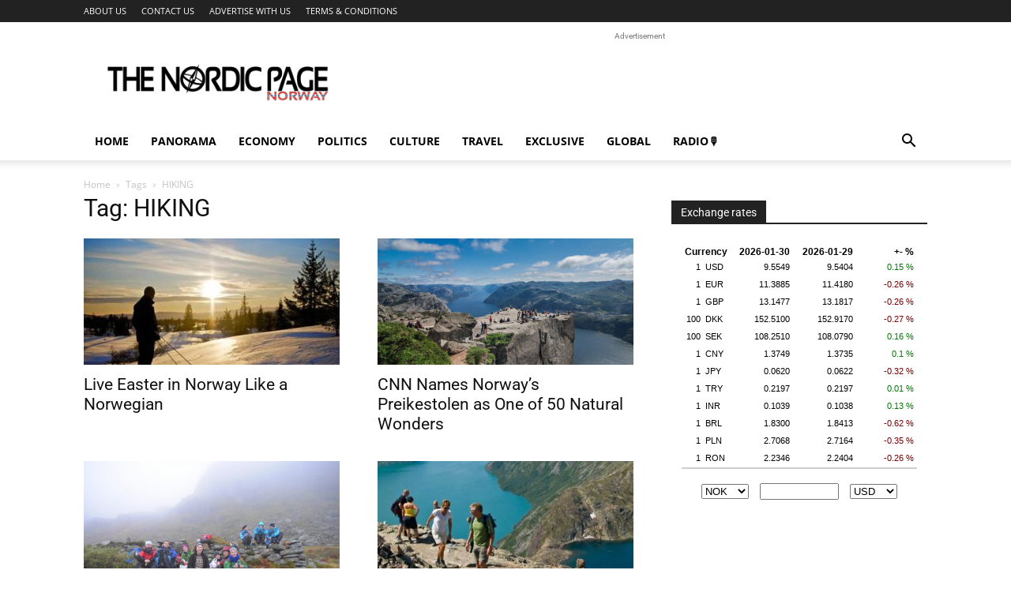

--- FILE ---
content_type: text/html; charset=UTF-8
request_url: https://tnp.no/iframes/curr.php
body_size: 1139
content:
<html>
<head>
<style>
body{font-family: 'Open Sans',arial,sans-serif;}
p{margin:0px;}
.hline {width: 100%;height: 2px;background: #cccccc;clear: both;}
#currbox  table td{border:0px;padding:0px 2px;text-align:right;}
#currbox  table th{border:0px;padding:0px 2px;text-align:right;}
#currbox table td.left,#currbox table th.left{text-align:left;}
#rates{padding:5px;border:0px solid #ddd;}
#rates table{font-size:12px;}
#rates th{width:80px;font-weight:700;text-align:left;}
#rates td{font-weight:400;font-size:11px;height:20px;}
#rates td.pos{color:#070;width:40px;}
#rates td.neg{color:#700;width:40px;}
#converter {text-align:center;}
#converter select{width:60px;padding:0px;}
#converter input{margin:0px 10px;width:auto;width:100px;}
</style>
<script type="text/javascript">
	function convert(){ 
		var curr1=document.getElementById("curr1");
		var curr2=document.getElementById("curr2");
		curid1=curr1.options[curr1.selectedIndex].value;
		curname1=curr1.options[curr1.selectedIndex].innerHTML;
		curid2=curr2.options[curr2.selectedIndex].value;
		curname2=curr2.options[curr2.selectedIndex].innerHTML;
		var amount=document.getElementById("amount").value;
		if (isNaN(amount)) codehtml="Enter a number. e.g. 23.5<br/><br/>"; 
		else codehtml=amount+" "+curname1+" = "+Math.round(1000*amount*curid1/curid2)/1000+" "+curname2+"<br/>"+amount+" "+curname2+" = "+Math.round(1000*amount*curid2/curid1)/1000+" "+curname1;
		document.getElementById("curresult").innerHTML=codehtml;
	}
</script>
</head>
<body>
<div id="currbox">
	<div id="rates"><table><tr><th colspan="2" class="left">Currency</th><th>2026-01-30</th><th>2026-01-29</th><th>+- %</th></tr><tr><td>1</td><td class="left">USD</td><td>9.5549</td><td>9.5404</td><td class="pos">0.15 %</td></tr><tr><td>1</td><td class="left">EUR</td><td>11.3885</td><td>11.4180</td><td class="neg">-0.26 %</td></tr><tr><td>1</td><td class="left">GBP</td><td>13.1477</td><td>13.1817</td><td class="neg">-0.26 %</td></tr><tr><td>100</td><td class="left">DKK</td><td>152.5100</td><td>152.9170</td><td class="neg">-0.27 %</td></tr><tr><td>100</td><td class="left">SEK</td><td>108.2510</td><td>108.0790</td><td class="pos">0.16 %</td></tr><tr><td>1</td><td class="left">CNY</td><td>1.3749</td><td>1.3735</td><td class="pos">0.1 %</td></tr><tr><td>1</td><td class="left">JPY</td><td>0.0620</td><td>0.0622</td><td class="neg">-0.32 %</td></tr><tr><td>1</td><td class="left">TRY</td><td>0.2197</td><td>0.2197</td><td class="pos">0.01 %</td></tr><tr><td>1</td><td class="left">INR</td><td>0.1039</td><td>0.1038</td><td class="pos">0.13 %</td></tr><tr><td>1</td><td class="left">BRL</td><td>1.8300</td><td>1.8413</td><td class="neg">-0.62 %</td></tr><tr><td>1</td><td class="left">PLN</td><td>2.7068</td><td>2.7164</td><td class="neg">-0.35 %</td></tr><tr><td>1</td><td class="left">RON</td><td>2.2346</td><td>2.2404</td><td class="neg">-0.26 %</td></tr></table><div class="hline"></div><br/>
	<div id="converter">
		<form action="#" method="post">
		<select onchange="convert()" id="curr1">
		<option value="1">NOK</option><option value="9.55491">USD</option><option value="11.3885">EUR</option><option value="13.1477">GBP</option><option value="1.5251">DKK</option><option value="1.08251">SEK</option><option value="1.37486">CNY</option><option value="0.06203">JPY</option><option value="0.21972">TRY</option><option value="0.10393">INR</option><option value="1.82998">BRL</option><option value="2.70684">PLN</option><option value="2.23462">RON</option>
		</select>
		<input onkeyup="convert()" type="text" id="amount" width="30"/>
		<select onchange="convert()" id="curr2">
		<option value="1">NOK</option><option value="9.55491" selected>USD</option><option value="11.3885">EUR</option><option value="13.1477">GBP</option><option value="1.5251">DKK</option><option value="1.08251">SEK</option><option value="1.37486">CNY</option><option value="0.06203">JPY</option><option value="0.21972">TRY</option><option value="0.10393">INR</option><option value="1.82998">BRL</option><option value="2.70684">PLN</option><option value="2.23462">RON</option></select>
		<div id="curresult"><br/><br/></div>
		</form>
	</div>
	</div>
</div>
<script defer src="https://static.cloudflareinsights.com/beacon.min.js/vcd15cbe7772f49c399c6a5babf22c1241717689176015" integrity="sha512-ZpsOmlRQV6y907TI0dKBHq9Md29nnaEIPlkf84rnaERnq6zvWvPUqr2ft8M1aS28oN72PdrCzSjY4U6VaAw1EQ==" data-cf-beacon='{"version":"2024.11.0","token":"93cdc96c9e5a49c2b8e8071b0e6e34fe","r":1,"server_timing":{"name":{"cfCacheStatus":true,"cfEdge":true,"cfExtPri":true,"cfL4":true,"cfOrigin":true,"cfSpeedBrain":true},"location_startswith":null}}' crossorigin="anonymous"></script>
</body>
</html>

--- FILE ---
content_type: text/html; charset=UTF-8
request_url: https://tnp.no/iframes/clock.php
body_size: 1275
content:
<html>
<head>
<style>
body{font-family: 'Open Sans',arial,sans-serif;}
p{margin:0px;}
#currbox  table td, #clockbox table td{border:0px;padding:0px 2px;}
#currbox  table th, #clockbox table th{border:0px;padding:0px 2px;}
#tnpclock {position:relative;width:137px;}
#tnpclock img{position:absolute;top:4px;left:8px;width:120px;} 
/*WEATHER*/ 
#weatherbox{width:100%;color:#000;font-size:12px;padding-left:0px;margin:0px 10px 10px 0px;}
#weatherbox a{font-size:11px;text-decoration:none;color:#999;}
#weathercnt select{	margin-top:0px;height:16px;}
#weathercnt{width:100%;height:90px;position:relative;font-size:11px;line-height:15px;color:#444;}
.wh1,.wh2,.wh3{width:75px;float:left;display:inline;}
.wh2{width:150px;}
.wh3{width:225px;}
#wcity0,#wcity1,#wcity2,#wcity3,#wcity4,#wcity5{position:absolute;top:20px;left:0px;}
/*-----WEATHER*/
</style>

<script>
window.setInterval(function(){runtheclock();}, 1000);
function runtheclock(){
var d = new Date(); 
var hour = d.getHours();
var min = d.getMinutes();
var sec = d.getSeconds();
var n = d.getTimezoneOffset();
hour= hour + (n/60)+2;
var secdeg=sec*6;
var mindeg=Math.round((min*6)+(secdeg/60));
var hourdeg=Math.round((hour*30)+(mindeg/12));
document.getElementById('tnpsecond').style.webkitTransform= "rotate("+secdeg+"deg)";
document.getElementById('tnpsecond').style.MozTransform= "rotate("+secdeg+"deg)";
document.getElementById('tnpminute').style.webkitTransform= "rotate("+mindeg+"deg)";
document.getElementById('tnpminute').style.MozTransform= "rotate("+mindeg+"deg)";
document.getElementById('tnphour').style.webkitTransform= "rotate("+hourdeg+"deg)";
document.getElementById('tnphour').style.MozTransform= "rotate("+hourdeg+"deg)";
}

function jump(menu){
	ref=menu.choice.options[menu.choice.selectedIndex].value;
	document.getElementById("wcity1").style.visibility='hidden';
	document.getElementById("wcity2").style.visibility='hidden';
	document.getElementById("wcity3").style.visibility='hidden';
	document.getElementById("wcity4").style.visibility='hidden';
	document.getElementById("wcity5").style.visibility='hidden';
	document.getElementById("wcity0").style.visibility='hidden';
	document.getElementById(ref).style.visibility='visible';
}
</script>
</head>
<body>
<div id="clockbox" style="border-top: 4px solid #CCCCCC;padding-top:10px;">
<table border="0" style="border-spacing:0px;padding:0px;margin:0px;"><tr>
<td style="width:80px">
<p style="font-size:30px;font-weight:bolder;text-align:center;">Sun</p>
<p style="font-size:53px;font-weight:bolder;text-align:center;">1</p>
<p style="font-size:16px;font-weight:bolder;text-align:center;">Feb 2026</p>
</td>
<td align="center" width="137px" style="vertical-align:top;">
<!--canvas id="c2" class="CoolClock:theNordicNite:60::"
style="background:#000000;"></canvas-->
<div id="tnpclock">
<img src="https://www.tnp.no/img/clock/background.png"/>
<img id="tnphour" src="https://www.tnp.no/img/clock/met2000.png"/>
<img id="tnpminute" src="https://www.tnp.no/img/clock/met2002.png"/>
<img id="tnpsecond" src="https://www.tnp.no/img/clock/met2004.png"/>
<img src="https://www.tnp.no/img/clock/met0000.png"/>
</div>

</td>
<td style="width:80px;padding-left:5px;">
<div id="weathercnt" class="show" style="width:70px;height:130px;display:block;">
	<div style="float:right;"><form action="dummy" method="post">
	<select name="choice" size="1" onchange="jump(this.form)" style="color:#000; font-weight:bold; font-size:10px; border:0px;">
	<option value="wcity0" >Oslo</option>
	<option value="wcity1" >Drammen</option>
	<option value="wcity2" >Bergen</option>
	<option value="wcity3" >Stavanger</option>
	<option value="wcity4" >Trondheim</option>
	<option value="wcity5" >Tromsø</option>
	</select>
	</form></div>
<div id="wcity0" style="display:block;"></div>
	<div id="wcity1" style="visibility:hidden;display:block;"></div>
	<div id="wcity2" style="visibility:hidden;display:block;"></div>
	<div id="wcity3" style="visibility:hidden;display:block;"></div>
	<div id="wcity4" style="visibility:hidden;display:block;"></div>
	<div id="wcity5" style="visibility:hidden;display:block;"></div>
	</div></td>
</tr>
</table>
</div>
<script defer src="https://static.cloudflareinsights.com/beacon.min.js/vcd15cbe7772f49c399c6a5babf22c1241717689176015" integrity="sha512-ZpsOmlRQV6y907TI0dKBHq9Md29nnaEIPlkf84rnaERnq6zvWvPUqr2ft8M1aS28oN72PdrCzSjY4U6VaAw1EQ==" data-cf-beacon='{"version":"2024.11.0","token":"93cdc96c9e5a49c2b8e8071b0e6e34fe","r":1,"server_timing":{"name":{"cfCacheStatus":true,"cfEdge":true,"cfExtPri":true,"cfL4":true,"cfOrigin":true,"cfSpeedBrain":true},"location_startswith":null}}' crossorigin="anonymous"></script>
</body>
</html>

--- FILE ---
content_type: text/html; charset=utf-8
request_url: https://www.google.com/recaptcha/api2/aframe
body_size: 265
content:
<!DOCTYPE HTML><html><head><meta http-equiv="content-type" content="text/html; charset=UTF-8"></head><body><script nonce="e4sUYnjT2ZFJf7g1rv9JiQ">/** Anti-fraud and anti-abuse applications only. See google.com/recaptcha */ try{var clients={'sodar':'https://pagead2.googlesyndication.com/pagead/sodar?'};window.addEventListener("message",function(a){try{if(a.source===window.parent){var b=JSON.parse(a.data);var c=clients[b['id']];if(c){var d=document.createElement('img');d.src=c+b['params']+'&rc='+(localStorage.getItem("rc::a")?sessionStorage.getItem("rc::b"):"");window.document.body.appendChild(d);sessionStorage.setItem("rc::e",parseInt(sessionStorage.getItem("rc::e")||0)+1);localStorage.setItem("rc::h",'1769920092091');}}}catch(b){}});window.parent.postMessage("_grecaptcha_ready", "*");}catch(b){}</script></body></html>